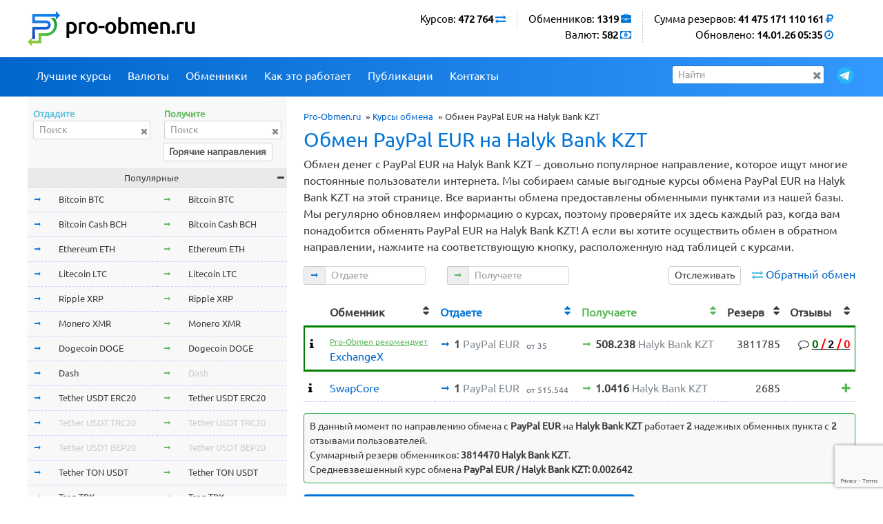

--- FILE ---
content_type: text/html; charset=utf-8
request_url: https://www.google.com/recaptcha/api2/anchor?ar=1&k=6LcHugsaAAAAAKPoOm-ICOd8WrUTFW6QwGrYhCHW&co=aHR0cHM6Ly9wcm8tb2JtZW4ucnU6NDQz&hl=en&v=PoyoqOPhxBO7pBk68S4YbpHZ&size=invisible&anchor-ms=20000&execute-ms=30000&cb=owrw09sug183
body_size: 48765
content:
<!DOCTYPE HTML><html dir="ltr" lang="en"><head><meta http-equiv="Content-Type" content="text/html; charset=UTF-8">
<meta http-equiv="X-UA-Compatible" content="IE=edge">
<title>reCAPTCHA</title>
<style type="text/css">
/* cyrillic-ext */
@font-face {
  font-family: 'Roboto';
  font-style: normal;
  font-weight: 400;
  font-stretch: 100%;
  src: url(//fonts.gstatic.com/s/roboto/v48/KFO7CnqEu92Fr1ME7kSn66aGLdTylUAMa3GUBHMdazTgWw.woff2) format('woff2');
  unicode-range: U+0460-052F, U+1C80-1C8A, U+20B4, U+2DE0-2DFF, U+A640-A69F, U+FE2E-FE2F;
}
/* cyrillic */
@font-face {
  font-family: 'Roboto';
  font-style: normal;
  font-weight: 400;
  font-stretch: 100%;
  src: url(//fonts.gstatic.com/s/roboto/v48/KFO7CnqEu92Fr1ME7kSn66aGLdTylUAMa3iUBHMdazTgWw.woff2) format('woff2');
  unicode-range: U+0301, U+0400-045F, U+0490-0491, U+04B0-04B1, U+2116;
}
/* greek-ext */
@font-face {
  font-family: 'Roboto';
  font-style: normal;
  font-weight: 400;
  font-stretch: 100%;
  src: url(//fonts.gstatic.com/s/roboto/v48/KFO7CnqEu92Fr1ME7kSn66aGLdTylUAMa3CUBHMdazTgWw.woff2) format('woff2');
  unicode-range: U+1F00-1FFF;
}
/* greek */
@font-face {
  font-family: 'Roboto';
  font-style: normal;
  font-weight: 400;
  font-stretch: 100%;
  src: url(//fonts.gstatic.com/s/roboto/v48/KFO7CnqEu92Fr1ME7kSn66aGLdTylUAMa3-UBHMdazTgWw.woff2) format('woff2');
  unicode-range: U+0370-0377, U+037A-037F, U+0384-038A, U+038C, U+038E-03A1, U+03A3-03FF;
}
/* math */
@font-face {
  font-family: 'Roboto';
  font-style: normal;
  font-weight: 400;
  font-stretch: 100%;
  src: url(//fonts.gstatic.com/s/roboto/v48/KFO7CnqEu92Fr1ME7kSn66aGLdTylUAMawCUBHMdazTgWw.woff2) format('woff2');
  unicode-range: U+0302-0303, U+0305, U+0307-0308, U+0310, U+0312, U+0315, U+031A, U+0326-0327, U+032C, U+032F-0330, U+0332-0333, U+0338, U+033A, U+0346, U+034D, U+0391-03A1, U+03A3-03A9, U+03B1-03C9, U+03D1, U+03D5-03D6, U+03F0-03F1, U+03F4-03F5, U+2016-2017, U+2034-2038, U+203C, U+2040, U+2043, U+2047, U+2050, U+2057, U+205F, U+2070-2071, U+2074-208E, U+2090-209C, U+20D0-20DC, U+20E1, U+20E5-20EF, U+2100-2112, U+2114-2115, U+2117-2121, U+2123-214F, U+2190, U+2192, U+2194-21AE, U+21B0-21E5, U+21F1-21F2, U+21F4-2211, U+2213-2214, U+2216-22FF, U+2308-230B, U+2310, U+2319, U+231C-2321, U+2336-237A, U+237C, U+2395, U+239B-23B7, U+23D0, U+23DC-23E1, U+2474-2475, U+25AF, U+25B3, U+25B7, U+25BD, U+25C1, U+25CA, U+25CC, U+25FB, U+266D-266F, U+27C0-27FF, U+2900-2AFF, U+2B0E-2B11, U+2B30-2B4C, U+2BFE, U+3030, U+FF5B, U+FF5D, U+1D400-1D7FF, U+1EE00-1EEFF;
}
/* symbols */
@font-face {
  font-family: 'Roboto';
  font-style: normal;
  font-weight: 400;
  font-stretch: 100%;
  src: url(//fonts.gstatic.com/s/roboto/v48/KFO7CnqEu92Fr1ME7kSn66aGLdTylUAMaxKUBHMdazTgWw.woff2) format('woff2');
  unicode-range: U+0001-000C, U+000E-001F, U+007F-009F, U+20DD-20E0, U+20E2-20E4, U+2150-218F, U+2190, U+2192, U+2194-2199, U+21AF, U+21E6-21F0, U+21F3, U+2218-2219, U+2299, U+22C4-22C6, U+2300-243F, U+2440-244A, U+2460-24FF, U+25A0-27BF, U+2800-28FF, U+2921-2922, U+2981, U+29BF, U+29EB, U+2B00-2BFF, U+4DC0-4DFF, U+FFF9-FFFB, U+10140-1018E, U+10190-1019C, U+101A0, U+101D0-101FD, U+102E0-102FB, U+10E60-10E7E, U+1D2C0-1D2D3, U+1D2E0-1D37F, U+1F000-1F0FF, U+1F100-1F1AD, U+1F1E6-1F1FF, U+1F30D-1F30F, U+1F315, U+1F31C, U+1F31E, U+1F320-1F32C, U+1F336, U+1F378, U+1F37D, U+1F382, U+1F393-1F39F, U+1F3A7-1F3A8, U+1F3AC-1F3AF, U+1F3C2, U+1F3C4-1F3C6, U+1F3CA-1F3CE, U+1F3D4-1F3E0, U+1F3ED, U+1F3F1-1F3F3, U+1F3F5-1F3F7, U+1F408, U+1F415, U+1F41F, U+1F426, U+1F43F, U+1F441-1F442, U+1F444, U+1F446-1F449, U+1F44C-1F44E, U+1F453, U+1F46A, U+1F47D, U+1F4A3, U+1F4B0, U+1F4B3, U+1F4B9, U+1F4BB, U+1F4BF, U+1F4C8-1F4CB, U+1F4D6, U+1F4DA, U+1F4DF, U+1F4E3-1F4E6, U+1F4EA-1F4ED, U+1F4F7, U+1F4F9-1F4FB, U+1F4FD-1F4FE, U+1F503, U+1F507-1F50B, U+1F50D, U+1F512-1F513, U+1F53E-1F54A, U+1F54F-1F5FA, U+1F610, U+1F650-1F67F, U+1F687, U+1F68D, U+1F691, U+1F694, U+1F698, U+1F6AD, U+1F6B2, U+1F6B9-1F6BA, U+1F6BC, U+1F6C6-1F6CF, U+1F6D3-1F6D7, U+1F6E0-1F6EA, U+1F6F0-1F6F3, U+1F6F7-1F6FC, U+1F700-1F7FF, U+1F800-1F80B, U+1F810-1F847, U+1F850-1F859, U+1F860-1F887, U+1F890-1F8AD, U+1F8B0-1F8BB, U+1F8C0-1F8C1, U+1F900-1F90B, U+1F93B, U+1F946, U+1F984, U+1F996, U+1F9E9, U+1FA00-1FA6F, U+1FA70-1FA7C, U+1FA80-1FA89, U+1FA8F-1FAC6, U+1FACE-1FADC, U+1FADF-1FAE9, U+1FAF0-1FAF8, U+1FB00-1FBFF;
}
/* vietnamese */
@font-face {
  font-family: 'Roboto';
  font-style: normal;
  font-weight: 400;
  font-stretch: 100%;
  src: url(//fonts.gstatic.com/s/roboto/v48/KFO7CnqEu92Fr1ME7kSn66aGLdTylUAMa3OUBHMdazTgWw.woff2) format('woff2');
  unicode-range: U+0102-0103, U+0110-0111, U+0128-0129, U+0168-0169, U+01A0-01A1, U+01AF-01B0, U+0300-0301, U+0303-0304, U+0308-0309, U+0323, U+0329, U+1EA0-1EF9, U+20AB;
}
/* latin-ext */
@font-face {
  font-family: 'Roboto';
  font-style: normal;
  font-weight: 400;
  font-stretch: 100%;
  src: url(//fonts.gstatic.com/s/roboto/v48/KFO7CnqEu92Fr1ME7kSn66aGLdTylUAMa3KUBHMdazTgWw.woff2) format('woff2');
  unicode-range: U+0100-02BA, U+02BD-02C5, U+02C7-02CC, U+02CE-02D7, U+02DD-02FF, U+0304, U+0308, U+0329, U+1D00-1DBF, U+1E00-1E9F, U+1EF2-1EFF, U+2020, U+20A0-20AB, U+20AD-20C0, U+2113, U+2C60-2C7F, U+A720-A7FF;
}
/* latin */
@font-face {
  font-family: 'Roboto';
  font-style: normal;
  font-weight: 400;
  font-stretch: 100%;
  src: url(//fonts.gstatic.com/s/roboto/v48/KFO7CnqEu92Fr1ME7kSn66aGLdTylUAMa3yUBHMdazQ.woff2) format('woff2');
  unicode-range: U+0000-00FF, U+0131, U+0152-0153, U+02BB-02BC, U+02C6, U+02DA, U+02DC, U+0304, U+0308, U+0329, U+2000-206F, U+20AC, U+2122, U+2191, U+2193, U+2212, U+2215, U+FEFF, U+FFFD;
}
/* cyrillic-ext */
@font-face {
  font-family: 'Roboto';
  font-style: normal;
  font-weight: 500;
  font-stretch: 100%;
  src: url(//fonts.gstatic.com/s/roboto/v48/KFO7CnqEu92Fr1ME7kSn66aGLdTylUAMa3GUBHMdazTgWw.woff2) format('woff2');
  unicode-range: U+0460-052F, U+1C80-1C8A, U+20B4, U+2DE0-2DFF, U+A640-A69F, U+FE2E-FE2F;
}
/* cyrillic */
@font-face {
  font-family: 'Roboto';
  font-style: normal;
  font-weight: 500;
  font-stretch: 100%;
  src: url(//fonts.gstatic.com/s/roboto/v48/KFO7CnqEu92Fr1ME7kSn66aGLdTylUAMa3iUBHMdazTgWw.woff2) format('woff2');
  unicode-range: U+0301, U+0400-045F, U+0490-0491, U+04B0-04B1, U+2116;
}
/* greek-ext */
@font-face {
  font-family: 'Roboto';
  font-style: normal;
  font-weight: 500;
  font-stretch: 100%;
  src: url(//fonts.gstatic.com/s/roboto/v48/KFO7CnqEu92Fr1ME7kSn66aGLdTylUAMa3CUBHMdazTgWw.woff2) format('woff2');
  unicode-range: U+1F00-1FFF;
}
/* greek */
@font-face {
  font-family: 'Roboto';
  font-style: normal;
  font-weight: 500;
  font-stretch: 100%;
  src: url(//fonts.gstatic.com/s/roboto/v48/KFO7CnqEu92Fr1ME7kSn66aGLdTylUAMa3-UBHMdazTgWw.woff2) format('woff2');
  unicode-range: U+0370-0377, U+037A-037F, U+0384-038A, U+038C, U+038E-03A1, U+03A3-03FF;
}
/* math */
@font-face {
  font-family: 'Roboto';
  font-style: normal;
  font-weight: 500;
  font-stretch: 100%;
  src: url(//fonts.gstatic.com/s/roboto/v48/KFO7CnqEu92Fr1ME7kSn66aGLdTylUAMawCUBHMdazTgWw.woff2) format('woff2');
  unicode-range: U+0302-0303, U+0305, U+0307-0308, U+0310, U+0312, U+0315, U+031A, U+0326-0327, U+032C, U+032F-0330, U+0332-0333, U+0338, U+033A, U+0346, U+034D, U+0391-03A1, U+03A3-03A9, U+03B1-03C9, U+03D1, U+03D5-03D6, U+03F0-03F1, U+03F4-03F5, U+2016-2017, U+2034-2038, U+203C, U+2040, U+2043, U+2047, U+2050, U+2057, U+205F, U+2070-2071, U+2074-208E, U+2090-209C, U+20D0-20DC, U+20E1, U+20E5-20EF, U+2100-2112, U+2114-2115, U+2117-2121, U+2123-214F, U+2190, U+2192, U+2194-21AE, U+21B0-21E5, U+21F1-21F2, U+21F4-2211, U+2213-2214, U+2216-22FF, U+2308-230B, U+2310, U+2319, U+231C-2321, U+2336-237A, U+237C, U+2395, U+239B-23B7, U+23D0, U+23DC-23E1, U+2474-2475, U+25AF, U+25B3, U+25B7, U+25BD, U+25C1, U+25CA, U+25CC, U+25FB, U+266D-266F, U+27C0-27FF, U+2900-2AFF, U+2B0E-2B11, U+2B30-2B4C, U+2BFE, U+3030, U+FF5B, U+FF5D, U+1D400-1D7FF, U+1EE00-1EEFF;
}
/* symbols */
@font-face {
  font-family: 'Roboto';
  font-style: normal;
  font-weight: 500;
  font-stretch: 100%;
  src: url(//fonts.gstatic.com/s/roboto/v48/KFO7CnqEu92Fr1ME7kSn66aGLdTylUAMaxKUBHMdazTgWw.woff2) format('woff2');
  unicode-range: U+0001-000C, U+000E-001F, U+007F-009F, U+20DD-20E0, U+20E2-20E4, U+2150-218F, U+2190, U+2192, U+2194-2199, U+21AF, U+21E6-21F0, U+21F3, U+2218-2219, U+2299, U+22C4-22C6, U+2300-243F, U+2440-244A, U+2460-24FF, U+25A0-27BF, U+2800-28FF, U+2921-2922, U+2981, U+29BF, U+29EB, U+2B00-2BFF, U+4DC0-4DFF, U+FFF9-FFFB, U+10140-1018E, U+10190-1019C, U+101A0, U+101D0-101FD, U+102E0-102FB, U+10E60-10E7E, U+1D2C0-1D2D3, U+1D2E0-1D37F, U+1F000-1F0FF, U+1F100-1F1AD, U+1F1E6-1F1FF, U+1F30D-1F30F, U+1F315, U+1F31C, U+1F31E, U+1F320-1F32C, U+1F336, U+1F378, U+1F37D, U+1F382, U+1F393-1F39F, U+1F3A7-1F3A8, U+1F3AC-1F3AF, U+1F3C2, U+1F3C4-1F3C6, U+1F3CA-1F3CE, U+1F3D4-1F3E0, U+1F3ED, U+1F3F1-1F3F3, U+1F3F5-1F3F7, U+1F408, U+1F415, U+1F41F, U+1F426, U+1F43F, U+1F441-1F442, U+1F444, U+1F446-1F449, U+1F44C-1F44E, U+1F453, U+1F46A, U+1F47D, U+1F4A3, U+1F4B0, U+1F4B3, U+1F4B9, U+1F4BB, U+1F4BF, U+1F4C8-1F4CB, U+1F4D6, U+1F4DA, U+1F4DF, U+1F4E3-1F4E6, U+1F4EA-1F4ED, U+1F4F7, U+1F4F9-1F4FB, U+1F4FD-1F4FE, U+1F503, U+1F507-1F50B, U+1F50D, U+1F512-1F513, U+1F53E-1F54A, U+1F54F-1F5FA, U+1F610, U+1F650-1F67F, U+1F687, U+1F68D, U+1F691, U+1F694, U+1F698, U+1F6AD, U+1F6B2, U+1F6B9-1F6BA, U+1F6BC, U+1F6C6-1F6CF, U+1F6D3-1F6D7, U+1F6E0-1F6EA, U+1F6F0-1F6F3, U+1F6F7-1F6FC, U+1F700-1F7FF, U+1F800-1F80B, U+1F810-1F847, U+1F850-1F859, U+1F860-1F887, U+1F890-1F8AD, U+1F8B0-1F8BB, U+1F8C0-1F8C1, U+1F900-1F90B, U+1F93B, U+1F946, U+1F984, U+1F996, U+1F9E9, U+1FA00-1FA6F, U+1FA70-1FA7C, U+1FA80-1FA89, U+1FA8F-1FAC6, U+1FACE-1FADC, U+1FADF-1FAE9, U+1FAF0-1FAF8, U+1FB00-1FBFF;
}
/* vietnamese */
@font-face {
  font-family: 'Roboto';
  font-style: normal;
  font-weight: 500;
  font-stretch: 100%;
  src: url(//fonts.gstatic.com/s/roboto/v48/KFO7CnqEu92Fr1ME7kSn66aGLdTylUAMa3OUBHMdazTgWw.woff2) format('woff2');
  unicode-range: U+0102-0103, U+0110-0111, U+0128-0129, U+0168-0169, U+01A0-01A1, U+01AF-01B0, U+0300-0301, U+0303-0304, U+0308-0309, U+0323, U+0329, U+1EA0-1EF9, U+20AB;
}
/* latin-ext */
@font-face {
  font-family: 'Roboto';
  font-style: normal;
  font-weight: 500;
  font-stretch: 100%;
  src: url(//fonts.gstatic.com/s/roboto/v48/KFO7CnqEu92Fr1ME7kSn66aGLdTylUAMa3KUBHMdazTgWw.woff2) format('woff2');
  unicode-range: U+0100-02BA, U+02BD-02C5, U+02C7-02CC, U+02CE-02D7, U+02DD-02FF, U+0304, U+0308, U+0329, U+1D00-1DBF, U+1E00-1E9F, U+1EF2-1EFF, U+2020, U+20A0-20AB, U+20AD-20C0, U+2113, U+2C60-2C7F, U+A720-A7FF;
}
/* latin */
@font-face {
  font-family: 'Roboto';
  font-style: normal;
  font-weight: 500;
  font-stretch: 100%;
  src: url(//fonts.gstatic.com/s/roboto/v48/KFO7CnqEu92Fr1ME7kSn66aGLdTylUAMa3yUBHMdazQ.woff2) format('woff2');
  unicode-range: U+0000-00FF, U+0131, U+0152-0153, U+02BB-02BC, U+02C6, U+02DA, U+02DC, U+0304, U+0308, U+0329, U+2000-206F, U+20AC, U+2122, U+2191, U+2193, U+2212, U+2215, U+FEFF, U+FFFD;
}
/* cyrillic-ext */
@font-face {
  font-family: 'Roboto';
  font-style: normal;
  font-weight: 900;
  font-stretch: 100%;
  src: url(//fonts.gstatic.com/s/roboto/v48/KFO7CnqEu92Fr1ME7kSn66aGLdTylUAMa3GUBHMdazTgWw.woff2) format('woff2');
  unicode-range: U+0460-052F, U+1C80-1C8A, U+20B4, U+2DE0-2DFF, U+A640-A69F, U+FE2E-FE2F;
}
/* cyrillic */
@font-face {
  font-family: 'Roboto';
  font-style: normal;
  font-weight: 900;
  font-stretch: 100%;
  src: url(//fonts.gstatic.com/s/roboto/v48/KFO7CnqEu92Fr1ME7kSn66aGLdTylUAMa3iUBHMdazTgWw.woff2) format('woff2');
  unicode-range: U+0301, U+0400-045F, U+0490-0491, U+04B0-04B1, U+2116;
}
/* greek-ext */
@font-face {
  font-family: 'Roboto';
  font-style: normal;
  font-weight: 900;
  font-stretch: 100%;
  src: url(//fonts.gstatic.com/s/roboto/v48/KFO7CnqEu92Fr1ME7kSn66aGLdTylUAMa3CUBHMdazTgWw.woff2) format('woff2');
  unicode-range: U+1F00-1FFF;
}
/* greek */
@font-face {
  font-family: 'Roboto';
  font-style: normal;
  font-weight: 900;
  font-stretch: 100%;
  src: url(//fonts.gstatic.com/s/roboto/v48/KFO7CnqEu92Fr1ME7kSn66aGLdTylUAMa3-UBHMdazTgWw.woff2) format('woff2');
  unicode-range: U+0370-0377, U+037A-037F, U+0384-038A, U+038C, U+038E-03A1, U+03A3-03FF;
}
/* math */
@font-face {
  font-family: 'Roboto';
  font-style: normal;
  font-weight: 900;
  font-stretch: 100%;
  src: url(//fonts.gstatic.com/s/roboto/v48/KFO7CnqEu92Fr1ME7kSn66aGLdTylUAMawCUBHMdazTgWw.woff2) format('woff2');
  unicode-range: U+0302-0303, U+0305, U+0307-0308, U+0310, U+0312, U+0315, U+031A, U+0326-0327, U+032C, U+032F-0330, U+0332-0333, U+0338, U+033A, U+0346, U+034D, U+0391-03A1, U+03A3-03A9, U+03B1-03C9, U+03D1, U+03D5-03D6, U+03F0-03F1, U+03F4-03F5, U+2016-2017, U+2034-2038, U+203C, U+2040, U+2043, U+2047, U+2050, U+2057, U+205F, U+2070-2071, U+2074-208E, U+2090-209C, U+20D0-20DC, U+20E1, U+20E5-20EF, U+2100-2112, U+2114-2115, U+2117-2121, U+2123-214F, U+2190, U+2192, U+2194-21AE, U+21B0-21E5, U+21F1-21F2, U+21F4-2211, U+2213-2214, U+2216-22FF, U+2308-230B, U+2310, U+2319, U+231C-2321, U+2336-237A, U+237C, U+2395, U+239B-23B7, U+23D0, U+23DC-23E1, U+2474-2475, U+25AF, U+25B3, U+25B7, U+25BD, U+25C1, U+25CA, U+25CC, U+25FB, U+266D-266F, U+27C0-27FF, U+2900-2AFF, U+2B0E-2B11, U+2B30-2B4C, U+2BFE, U+3030, U+FF5B, U+FF5D, U+1D400-1D7FF, U+1EE00-1EEFF;
}
/* symbols */
@font-face {
  font-family: 'Roboto';
  font-style: normal;
  font-weight: 900;
  font-stretch: 100%;
  src: url(//fonts.gstatic.com/s/roboto/v48/KFO7CnqEu92Fr1ME7kSn66aGLdTylUAMaxKUBHMdazTgWw.woff2) format('woff2');
  unicode-range: U+0001-000C, U+000E-001F, U+007F-009F, U+20DD-20E0, U+20E2-20E4, U+2150-218F, U+2190, U+2192, U+2194-2199, U+21AF, U+21E6-21F0, U+21F3, U+2218-2219, U+2299, U+22C4-22C6, U+2300-243F, U+2440-244A, U+2460-24FF, U+25A0-27BF, U+2800-28FF, U+2921-2922, U+2981, U+29BF, U+29EB, U+2B00-2BFF, U+4DC0-4DFF, U+FFF9-FFFB, U+10140-1018E, U+10190-1019C, U+101A0, U+101D0-101FD, U+102E0-102FB, U+10E60-10E7E, U+1D2C0-1D2D3, U+1D2E0-1D37F, U+1F000-1F0FF, U+1F100-1F1AD, U+1F1E6-1F1FF, U+1F30D-1F30F, U+1F315, U+1F31C, U+1F31E, U+1F320-1F32C, U+1F336, U+1F378, U+1F37D, U+1F382, U+1F393-1F39F, U+1F3A7-1F3A8, U+1F3AC-1F3AF, U+1F3C2, U+1F3C4-1F3C6, U+1F3CA-1F3CE, U+1F3D4-1F3E0, U+1F3ED, U+1F3F1-1F3F3, U+1F3F5-1F3F7, U+1F408, U+1F415, U+1F41F, U+1F426, U+1F43F, U+1F441-1F442, U+1F444, U+1F446-1F449, U+1F44C-1F44E, U+1F453, U+1F46A, U+1F47D, U+1F4A3, U+1F4B0, U+1F4B3, U+1F4B9, U+1F4BB, U+1F4BF, U+1F4C8-1F4CB, U+1F4D6, U+1F4DA, U+1F4DF, U+1F4E3-1F4E6, U+1F4EA-1F4ED, U+1F4F7, U+1F4F9-1F4FB, U+1F4FD-1F4FE, U+1F503, U+1F507-1F50B, U+1F50D, U+1F512-1F513, U+1F53E-1F54A, U+1F54F-1F5FA, U+1F610, U+1F650-1F67F, U+1F687, U+1F68D, U+1F691, U+1F694, U+1F698, U+1F6AD, U+1F6B2, U+1F6B9-1F6BA, U+1F6BC, U+1F6C6-1F6CF, U+1F6D3-1F6D7, U+1F6E0-1F6EA, U+1F6F0-1F6F3, U+1F6F7-1F6FC, U+1F700-1F7FF, U+1F800-1F80B, U+1F810-1F847, U+1F850-1F859, U+1F860-1F887, U+1F890-1F8AD, U+1F8B0-1F8BB, U+1F8C0-1F8C1, U+1F900-1F90B, U+1F93B, U+1F946, U+1F984, U+1F996, U+1F9E9, U+1FA00-1FA6F, U+1FA70-1FA7C, U+1FA80-1FA89, U+1FA8F-1FAC6, U+1FACE-1FADC, U+1FADF-1FAE9, U+1FAF0-1FAF8, U+1FB00-1FBFF;
}
/* vietnamese */
@font-face {
  font-family: 'Roboto';
  font-style: normal;
  font-weight: 900;
  font-stretch: 100%;
  src: url(//fonts.gstatic.com/s/roboto/v48/KFO7CnqEu92Fr1ME7kSn66aGLdTylUAMa3OUBHMdazTgWw.woff2) format('woff2');
  unicode-range: U+0102-0103, U+0110-0111, U+0128-0129, U+0168-0169, U+01A0-01A1, U+01AF-01B0, U+0300-0301, U+0303-0304, U+0308-0309, U+0323, U+0329, U+1EA0-1EF9, U+20AB;
}
/* latin-ext */
@font-face {
  font-family: 'Roboto';
  font-style: normal;
  font-weight: 900;
  font-stretch: 100%;
  src: url(//fonts.gstatic.com/s/roboto/v48/KFO7CnqEu92Fr1ME7kSn66aGLdTylUAMa3KUBHMdazTgWw.woff2) format('woff2');
  unicode-range: U+0100-02BA, U+02BD-02C5, U+02C7-02CC, U+02CE-02D7, U+02DD-02FF, U+0304, U+0308, U+0329, U+1D00-1DBF, U+1E00-1E9F, U+1EF2-1EFF, U+2020, U+20A0-20AB, U+20AD-20C0, U+2113, U+2C60-2C7F, U+A720-A7FF;
}
/* latin */
@font-face {
  font-family: 'Roboto';
  font-style: normal;
  font-weight: 900;
  font-stretch: 100%;
  src: url(//fonts.gstatic.com/s/roboto/v48/KFO7CnqEu92Fr1ME7kSn66aGLdTylUAMa3yUBHMdazQ.woff2) format('woff2');
  unicode-range: U+0000-00FF, U+0131, U+0152-0153, U+02BB-02BC, U+02C6, U+02DA, U+02DC, U+0304, U+0308, U+0329, U+2000-206F, U+20AC, U+2122, U+2191, U+2193, U+2212, U+2215, U+FEFF, U+FFFD;
}

</style>
<link rel="stylesheet" type="text/css" href="https://www.gstatic.com/recaptcha/releases/PoyoqOPhxBO7pBk68S4YbpHZ/styles__ltr.css">
<script nonce="0ZDV0AMnOU_fCCTAPns6GQ" type="text/javascript">window['__recaptcha_api'] = 'https://www.google.com/recaptcha/api2/';</script>
<script type="text/javascript" src="https://www.gstatic.com/recaptcha/releases/PoyoqOPhxBO7pBk68S4YbpHZ/recaptcha__en.js" nonce="0ZDV0AMnOU_fCCTAPns6GQ">
      
    </script></head>
<body><div id="rc-anchor-alert" class="rc-anchor-alert"></div>
<input type="hidden" id="recaptcha-token" value="[base64]">
<script type="text/javascript" nonce="0ZDV0AMnOU_fCCTAPns6GQ">
      recaptcha.anchor.Main.init("[\x22ainput\x22,[\x22bgdata\x22,\x22\x22,\[base64]/[base64]/[base64]/[base64]/cjw8ejpyPj4+eil9Y2F0Y2gobCl7dGhyb3cgbDt9fSxIPWZ1bmN0aW9uKHcsdCx6KXtpZih3PT0xOTR8fHc9PTIwOCl0LnZbd10/dC52W3ddLmNvbmNhdCh6KTp0LnZbd109b2Yoeix0KTtlbHNle2lmKHQuYkImJnchPTMxNylyZXR1cm47dz09NjZ8fHc9PTEyMnx8dz09NDcwfHx3PT00NHx8dz09NDE2fHx3PT0zOTd8fHc9PTQyMXx8dz09Njh8fHc9PTcwfHx3PT0xODQ/[base64]/[base64]/[base64]/bmV3IGRbVl0oSlswXSk6cD09Mj9uZXcgZFtWXShKWzBdLEpbMV0pOnA9PTM/bmV3IGRbVl0oSlswXSxKWzFdLEpbMl0pOnA9PTQ/[base64]/[base64]/[base64]/[base64]\x22,\[base64]\\u003d\\u003d\x22,\x22wrbCpht2w4jCihnCnAFuw7TDljkhCsOYw53CuzrDkgVCwqYvw7LCjsKKw5ZlOWN8GMKnHMKpDsO4wqNWw53CqsKvw5E8DB8TL8KrGgYDOGA8wpXDlSjCujJhcxAbw4zCnzZVw63Cj3l/[base64]/CkljCvMO0YsOfwqwxwok2XcOZwpBkwp7CuMK8A8Khw7NNwqhCXMKdIMOkw4oQM8KUGcO9wolbwr85SyFrSFcoUMKewpPDmxfCgWIwNl/Dp8KPwq7DssOzwr7DosKMMS0ow7UhCcOlCFnDj8Khw5FSw43CtsOnEMOBwrLCgGYRworCqcOxw6lvJgxlwqnDi8KidzhJXGTDr8Omwo7DgypvLcK/woLDjcO4wrjClMKELwjDhkzDrsOTIcOYw7hsQXE6YSfDj1pxwpbDr2pwTMOtwozCicOYQDsRwog2wp/DtRvDpncJwqo9XsOIIxFhw4DDsXTCjRN5R3jCkzBvTcKiD8OjwoLDlWsSwrl6SsOPw7LDg8K3FcKpw77DosKdw69Lw44jV8KkwoXDqMKcFwp3e8OxSsOGI8OzwptMRXl9wociw5kUSjgMEwDDqkttJcKbZHsHY00Qw6pDK8Ksw6rCgcOOEhkQw51FJMK9FMOnwrE9Zm/CnnU5c8KfZD3DhcOCCMODwqpxO8Kkw6bDriIQw70Vw6JsSsKkIwDCvMOuB8Ktwo/Ds8OQwqgZV3/[base64]/DgkTCg8KRbMKPDRFDwonDslDDijsSTm3CiCrCgMOjwqPDsMOrW1p4wqnDr8KbRGHCssOZw5N7w59WS8KlD8OBFMKewpRDd8OMw4RAw6nDqn1/Jx5TK8OAw6tKKsOkWg54KQYcUcKZWcOLwpkqw5UewqF+VcOZMMKoF8OiT3HCqCBEwpkcw5rCocKmfyJ/QMKJwpYaAHfDhinCrA3DtD5PKDLCsToZS8KQAsKBZ3HCu8KXwoHCrHfCrsO0wqE7MAx1wrRew4XCi3Rnw5nDnH0lWmTCtcOBHCEbw65two8Ow7/CnyBWwobDq8KKFiYwGyF2w5gFwrnDugwxYsOeaQ03w4jCvMOQDcO9AF3DmsO9CsKwwrnDt8OYMhFdXn9Qw53ChzkIwpDCoMOXw73Cg8KUMznDjFVUdnFfw6vDrMKsISNnw6PCtsORXDsFWsKgbQ1+w7xSwqwWJ8KZw7lhwp/Djx7ClsOwbsKWLn4dQW0NYcOnw5pJVcO5wpoBwog3Q3g0w5nDhmpDwrDDi23CoMK7P8KJw4I1XcODQcOBVMOnw7XDqSp/w5TCqcOtwoFowoLCjMO5wpPCmELDksKkw7IcFmnDr8KNTEV+C8Kaw5tkwqcqAylfwooUwrpTXzDDtg4fPcOPHsO2VMK3wrwXw4xSwrTDgWhvSWjDrHkCw69oBRtSK8Kiw7fDrC9Ib1fCohzCn8OfPsK3w7HDm8O/fB8rDjhLfwnClWzCs1vDtiocw5VSw75zwqhFaQYvfMOrfh1jw5dNCDXCrsKoD3HDssOJSMKFacOYwpXDpcK/w4Uiw6xswrEwfsOJWMK1w6/DiMOowrIlJcK5w7ZAwpfCrcOCGcOAwpFiwrs0SltRKBAhwrjCgcK1e8K2w54hw57DjMKsC8Olw6zCvwPCnxHDgR8Swp8ICcONwpXDkcKkw6nDlDDDlQgvOcKpVSZow6LDhcKKT8Ouw6xcw7pEwq/[base64]/DkAjCqMODe8OmFMKyw5vDtsO4IcOBw6pGI8OeD0DCog87w5NgeMOWQcKmU3QGw7tVNMO3MlfDjsKPNC3DvsK6KcORVGLCqnNbNgfDhjbCiHR+LsOGYkEhw7XDqSfCicOmwqAcw7RDwp/[base64]/[base64]/[base64]/CncONcMKmTMORworDqsKjCcO7IsOIWMOjwoTCn8Kdwp0MwpbDoj4zw71rwoc/[base64]/[base64]/[base64]/KMKRw4bDu2Z+dcOEH8OvwrjDmmoFLSfDucOmI3/CvGMXDcKaw5XCmsK/[base64]/DnMKNw4BsGcKwAMK8wrhaw6YIGsOgwqszwoFeAgjCtRc+wqZSPT7CrylZACLCkRDCnGgJwqoFw4/DvR1DX8Krf8K8HUXCjcOqwqjCiGxJw5PDjcKxO8KsI8K+ZAZJwpXDhsO9EsK1w4Z4wq9mwr3CrA7CplR+e19qe8OSw5EqFsOSw7TCgsKkw6g5RTNswrrDuRrDlsKrTFx4KXfCpWXDkSh6UXxPw63Dm1JQZMOQVcK/OEfCrcO5w5zDmj3CrMOvJ07DtcKCwqJVw7EReg1TUjDCqMO2FcOEKWlIC8OEw6ZJwqPDvyzDgnwMwpHCusOyWcOiOUPDpnNcw4pWwrLDrcKDeF7CpXdXOcOAw6rDlsO0W8Osw4PColbCqThLS8KsSylze8K+aMK6wo4pw7oBwrDDjcKvw5/CmlYwwp/ClAliF8O/woYSUMKSHVhwSMOmw7HClMOsw63CpyHChcOrwojCpHzCuk/Cs0PDr8KTf3vDiwvDjD/DkkU8wqp2wqc1wo3DvDAxwp7Ck0NPw7vDgxzCoGPCujjDq8K5w400w7vDnMKGLwvDpFLDpx5aIFPDisO7wrzCksOQF8KFw7cTwr/Dhzl0w4TCgEEAR8KAw7bCrsKcNsKiwqYLwoTDlcOBRsKiwpfCuT3Ct8OeJV5iWww3w6LCoxnCqsKSw6dtw5/CpMKAwqfCn8KUw7AxAgInwpdMwpJLGkAgHMKuIXjCmRETfsKFwrs/w4Z+wqnClQDCuMKTFH/[base64]/[base64]/w6DDg8OBw6rCq0lve8OWZjUzSw0Kw7gwMAQCdMOxw4liH2d7YmLDs8KYw5rCv8KIw6V4fTVkwqDDiDzChDXDiMOSwrgHC8KmQnBTwp5tesOcw5t9HMOowo4ow6jDoQ/[base64]/[base64]/[base64]/w57DpRYwCzMqaz/CkcOZc8KxZDA+wp4OLMKZwqlgFcK5HsOtwp9ZN19gwqHChcO0GTrCssKIwo5tw47DssKdw5rDkX7Co8OhwrJKHsKsZGfDrsO9w4nCkEFkHsKZw4lgwq/Dsxggw6/DpcK0w6nDk8Kow4c4wpjCscOswrpHDTdLPEsRSSrCrzxUOHtZIhBew6MRw5B/KcOsw501ZzjDrMOlQsKcwqVHw6s3w4vCm8KHZC1cDkrDoEkdwpjDtgIBw5vChcOSScKVJT/DrcKQRGzDsywKUEHDrsK9w5cwIsObwqgTw6lPwoxMw5HDpMKOZsKIwqI7w7luZsOYOcKkw4LDqMKpKEZZw5jCiFtjcQlZa8K+YBNewpfDhGDCvytgE8KMQ8KZTmHClA/Dt8Ocw47CjsOPw4IiZn/DiwBewrRgUFUpJ8KTQ29uVQ7Cii8/GxVYVCFbc2A/HBXDmDcNUMKNw6FTw6TCocKuEcOTw7oRw4hbd3TCvsOawoMGMQvCoSxDwpvDr8KdL8O9wpVpJMKGwo/[base64]/CqsKXw5LDvX1Hw7JZccK3LsOQMsOCwqgUCQ1Fw73DkcKXMsK9w73Cj8O8Yk8NbsKPw7nCs8KSw7DCh8KtNEbCkMOkw4fCrE/DnjbDjhRFSiDDhMOswrgLAMO/w55GNMOAG8OpwrAhZHzCrzzCuHnClnrDm8OTKDPDvCF0w7rDnzXCpMOPPnNDwojCr8Orw715wr5dIk9ebDdwNMKRw49Mw5Erw63DsQ1hw6wbw597wp0PwqvCt8K+ScOvQ3RhOMOtwohxAcOKw7PDvMOcw5pECMOkw5xaFXcDf8OjcEfCjsK/[base64]/Du8KqB05aTMOxw53CixTCicKFw67CmyXCqwUBw4/DusKTTMKBw5zDusKgw6/Cm3jDjgggAsOcDznDn0vDv1YqMMKyBSgww5VPGztPesKBworCosKhTsKUw5PCrVYyw7ckwr7DlUrDuMOUwp4xw5TDvRPCkCjDqG0vJsO8HhnCiwbClWzDrcOwwr48w7nCvsOqMj/DgBZEw5psVsKCV2rDlTIqZ1bDksOucwNFwoM3w5AgwqFUwok3c8KoEcKfw5lCwqp5EMOwX8KGwr9Ow4TDqmdcwoJOw47Dr8K7w7nCsBpkw4vCvsOaIsKAw77DvcOUw6YYFDY0IMOXZ8OJEycmwqIjC8OOwo/[base64]/w6XDkVsEwqXDkm52YkUiIcKFK3VCMHvCoEVOa0xUBDEDQSDDmi3DtwTCgz7CrcKxNB/[base64]/AGLDl8OKOBMMFcOmw5hmcQAnw4kew7HDqWcHKMOYwpIEwoQuK8OIBsKPwo/CmMOgfnjCuTjCvATDlcOgDsKLwpEFMyPCrALDvsOkwpvCqcK/w5vCsW/DsMOpwoPDlcOGwrfCu8OgQMKSfUojNT3Cr8KBw6TDsh5rRRFcKMOjIhgYw6vDmTvDv8OHwr/DtcO7w57DsBzDryc3w6fCtzTDomkAw6jCucKqd8KZw5zDvMO0w6tOwpFUw7PCpEQYw6V3w6VyfcKgwpLDq8K7NsKSw5TCozbCvcK/wrfDncK1bmTCsMKew4EGw78bw4I/w5RAw43CqwbDhMKfw6jDscO+w5jDtcO/[base64]/Ci8OtwqdmdcK9b8KqbcKxw6PDn1E8XXhYw6HCjTUOwqDDr8OBwp1vb8Oiw4VTwpLCv8Otw4URwoUrDFoAI8KIw7ZHwrplWGTDkcKsDyIUw7M7MFPCr8Ovw5JuRsKpwq/DtmA5wrVOw6TCj1HDkn1/wobDpSI0HGxZHDZMQ8KXwqIqwqo2e8Oewq0iwp1oIAHCgMKIwp5fw5BUHsOpw6XDsAYTwqXDkn3Dhmd3EXU5w4oPSMK/KMKhw5VHw5cNK8Kzw5zCsG3CnBHCqcOqw4zCn8OfcEDDpyrCti5QwrIFw4ptbRIpwoDDqcKcYltuecKjw4QrLndiwqUIQnPDrAVRBcODw5QfwplqCsKmVMKCUVkRw6XCn0J1Nw5/fsO4w7oHU8KewovCo1caw7zDkcOfw4oQw7o+wrnDl8OnwpvCnMKaNHDDtcOJwo0bw6QEwrBvwqd/[base64]/CscKfwp1FVmB3wqh7RVfCmMOWwonCtsOTwqYhwolLClhTEAxIfXp1w5xSw5PCqcKjwonCqirDk8Krw77Cn0c+w6BOwo0tw5vDuAvCnMKTw6DCnMKzwr/DpAFmfsK8VcOGw5cMe8KRwoPDucO1I8OvdsKVwofCqVknwqwOw4HDvsOcLsO3CTrCmMOHwo8Swq/[base64]/DmSNyKVEiQMKjwrXDkcKRTFPCp8KsEsO/NcOAwrvCnTwraAh4wqnDg8O5wqFow6nDuGLCmCTDoVU7woDCtGvDmTXCiWEnw4xQB1JdwqLDqi7Co8Kpw7LChDfCjMOkF8OvAMKUw50eO0c7w7hHwpgXZzfDtFjCo1HDrDHCkGrCjsKVNsOKw7sxwpPDjGLDl8Kgw6N/woLCvcOZAlkVF8OtN8OdwoAHwpNMw4BnGRbDhRfDlcKRVSTDvMKjUGFzwqZmbMKNw4YRw7xdZnIqw47DtQDDnwbDrMOCE8OcAjnDiTdhBsKDw6zDj8O2wq/ChTFuJwPDpzDCiMONw7nDtQ/DvRDCtcKESBjDrzLDk1jDjjHDjULDgcKdwrACNsK0fnPCu3p0A2DCisKBw4sdwoAtesOUwrZ5wpzCtsORw4wwwpXDq8KCw7bChWjDtj0XworDvgXCiAc6a1R+cHdZwqJiXMOJwoJ2w7s2wo3DrhLDokFhKhJNw7nCpsOuJw0GwoXDuMKsw5rCvcKeIS3DqsKkSE/CqxnDnULDssOzw7XCtTR3wrA+WhhWBMKCLmXDkQYGdELDucK/wqDDuMKHewXDssOYw6srPcOEw4HDuMOnw4XCjMK3bMOkwqZVw60YwrDCl8KqwqbDm8KmwqzDmcKiwr7Cs2FiJDLCgcKPRsKHYGt6wpVawpHCrMKIw4rDpxjCmcONwoPDny10B3UfNn7Ct3XDusO4w7U/wpM9MMOOwq7Co8OPwp1/w7BRw5kqwr90wr07MsO/AMK+KMOsS8KAw7dsFcOUcsOjwqTDkw7Cn8OQEVbCp8Oqw4VJwoFmG2cOUSXDqGpSwqXCicOqdXkzwrLDgx7DqC9OQcK1c3lTTH8dE8KEKkduJsObPcKCeWrDqcOrRUfDhcK/wrhbVGHCncKYw6vDrAvDpD7DilhXw57ChMKEaMOEHcKMQELDtsO3TsOQwoTClCLCjwlowoTCo8KMw4fCk0/DrSfDnMKEHcKfGlR2acKRw4vDh8Kowps3wpvDhMO9Z8OBw6Nuwp4ASCLDjsKJw5E/TTVqwpxSaAPCuzvCvz7CmxYIw58TUMKPwobDvBdowr9BH0XDghrCscKaG3Ndw78oScKow5wFWsKdw4U/F07CnHzDowYjwrzDtsKgw4ofw5h3IgPDmcO1w6TDnjwewrHCli/[base64]/NMOawpdxw6MjwrYmw6bDqE7CvcOEZsKJMcKnMwnDj8KGwrp4OWrDolBlw7Rvw5TDsF8yw68lY1RacWnDlTEJL8KTMcKyw4ZyV8OBw7vCosOuwrwFBVTCjsK+w5zDtMKNecK1WAY/dDV9wqEGw6Bww7Z9wrTDhATCocKTw6ojwpx6GcObEF7Cqz9cw6nCscO4wqXDkjfCs0NDaMK/XMOfFMOrY8OCXUvCsVQzZiptY0jDvUhBwq7CtsK3RcK9w79TRsKZNMKPNcKxaAhybTJsJw/[base64]/wptBAsKQYcKVwpbClk4pSz7Cs0LDkXkLw4kAw6PDqgtAdWl5PcKEw6xuw6VUwpUMw53Dkz/CiwvCq8KIwoPDvA1lSsK4wp/DmwsNMcO8w67DsMOKw6zDlljCk3V2bsOTI8OwM8Kmw5nDscKmUiJIwqnDkcOnYHlwEsObCnbCkEA4wqxkc2leTsK2YHnDp2DCv8K1DsOLB1XDlkQONMK5I8KXwo/[base64]/Dm8OZccKZbsOOw4BtXcKSCcKXcEHDghVDI8OiwpzCnSA4w4TDvcKQVMKQXsOSE3MAw5FMw4YuwpQnLgU9V3bCizTCrsOiNAc7wpbDrMKzwqLCuyhyw6wkwpDDiDzDsSEowqXCvsOYTMOJF8Kxw4ZIU8Kzw5cxwrnCrMK0SjYGd8OWJcKmw6rCkFllw6U/[base64]/CpyErw6c0DwLDicKnwoHCvcKewpzDmwp4w7/CmcOhNsOKw51ww7ktEcKXw49pHMKHwrvDvUbCvcKbw47CuikSPsK3wqRRPDrDvMKTEXrDqMO4Mnt/WwrDiknCsmRmw5Bca8KjUcOxwqTCjMKSDBbCp8OfwpDCm8Ogw5VvwqJobMKEw4nCg8OCw6bChRbCn8KpfV9FZFvDp8OJwp8KBjwlwofDu0p2R8KMw74RTsKsXUfCoBTCtGjDgBM3MTLCpcOKwqFIMcOSIzDCrcKSKW9ewrzDk8Kqwo/DgE/Dq3Rqw4EIacKfNsOPQRsywprDqSHDlcOGNEDDm29ewp3DvMK9woUbJMO4KEPCl8Krd0/CsWlIVsOhPMODwo/DmMKfU8K9McOFC2RfwpTCr8K+wrnDn8KBJyvDgMO5w41zIcKdwqjDpMOxw4ESGFbCv8K6CFNiDFPDjcKdw6bCi8K1WWkibMOoEMOLwpshw5keZUzCtMOGwpMzwrrCrE/DtWXDgsKvTcKBYhkdJcOewp1wwqHDninCi8OGf8OABCbDjcKiTcK5w5o9fCMZEU9IbcOlRFbCgcOkasOvw6LDnMO6NcObw5AgwqrCqMKDw60cw6svIcOTDDN3w4VMQsKtw4ZBwoINwpDDpMKdwrHCvCTCh8KuacKTMHtVbEFvZsKeXcO/w7ZKw5bDrcKqwpzCusKGw7TCoGpxfjcnXgVOfh9Jw5nCjcKbLcOwV3rCn1TDksO/wpvCoQDDm8KfwqVvEjXDmwtLwp9Cf8Ogwr4Bw6hhK1XCq8ODSMOCw71LOD1Cw5HCksOGRizClMOQwqLDmF7DrsOnDlE/w654w6EMS8OswoZGTkPCoR1kw6snZsOjd1bDrTjCjivCp0hnAcKJMsOJU8OwPcKeScO8w4NJCStrHR7CrcO2ehbDosKewp3DmC/Cm8OYw4x/WQjDr27Cu3FbwowjYcKnQ8O6wpxBX1NAEsONwqVleMKxaj/DsCfDpDslAC0YSsKZwqViU8OtwqFvwpNhw6bDrHFpwoR3dkTDl8OjUsKOBUTDkRdSCwzDnjDDmsOEVMKKKCQwFinCpMOfw5DDtCHDg2UowqzCsHzCosKtw63CqMO9FsKEwpvDo8K0Z1EsBcKwwoHCpWl6wqjDuU/[base64]/CusKUwovDrTgaH8OqJEPCnTDCv1rCmXbDiks7wrUzFMK0w4/Cg8Ovw7kVTFXDpEpsGQHDq8OBfMKEYDZBw4goWsOkb8OVwpfCkcOuVx7Dj8Kmw5XCrw14wpnCj8OFDsOOfsKGBiLCiMO0dsKZU04Yw7k+wpbClsOdAcOCP8Ofwq/CpSPDgX8jw77DkDLCqj94wr7DvBZKw5JiQSc/w5wDw7l5KkHCnznCpcK6w4rClG7CqcOgH8O1BXRDOcKnHMOcwpbDhX3CtcOSF8KOHTbChcK3wqHDjMKsXBvCusK5JcKxwrMfw7TDt8OJw4bCksOCdGnCmXPCnsKAw4o3wr7Ct8KHODomNFNtw6rDv2prcnPCsFpnwrfDsMK+w7E5I8O4w6ljwr5XwrIYTR/CrsKowoF1dsOXwqgsRMK/woFhwo7DlRtmJMK3wpHCi8OUw74CwrLDogPDsXoEDx4SdnDDjMKow6ZCRWI5w7bDocKWw7HCuWbChMO9VjcxwqzDvFcsGMOvw6nDusOfKcOjCcOYwrbCo1JYQkbDihrDjsKJwrDDjlfCvMOlIH/CvMKBw4kAXSfDjnDDrRnCpyDDui1xw43DkGVHaBwXSMO1ZjccRQjCusKJBVIMQcKFOMOVwqEfwrdWC8KNSllsw7TCnsKvLDLDu8K/[base64]/KkbCvMKoFzFVwq0FE1TCnmvCi8KJc8K0TMO2csKvw7bCmxPDkl/CpsKXw6JHw4tjIcKzwrzCs1vDg1XCpF7Dq1XClXTCn1nDvzwhQHvDoCcabQtdKcKkdzTDgsOPwp3DicK0wqVgw5waw7HDq0DCpmIvYcKKfD9sdh3CqsO/BTvDgMO5wrfDrhpcJx/CusOpwr9AU8KnwoVDwpcnKsOwRyw5PMOlw5RwaVJJwp8Qa8OHwoUrwq17IcOWUgXCisOew4s3wpbCssOJBsKow7UWSMKTbErDun7CqxfCrnBIw6YfdghWPT/DmDsNNcOpwrREw5nCncO6wpTCl1o1M8OWSsOHaGJaJcOxw5o6wo7CtzVMwp4QwpBZwrbCnhhbCQtxWcKrwrDDtnDClcKQwpfCjAPCgFHDoW0+wp/DjBJbwpDCihlbdMO/Mx80csKbR8KAGAjDt8KIHMOmwqXDlcK0Fzthwo92Rzl+wqVbw4nCr8Oiw4HDkWrDisOuw6twY8OjTEnCoMO2cVFTwpPCsX3CgMKdD8KCaltdHxfDosOdwoTDv1DCvTjDtcKYwrYQKMOEw6HCsX/Dg3Qdw6V0UcK+w6XCnMKCw63CjMOZfyTDvcOKPT7CnkoGQ8Kcw64zDnNbITAaw4dJw58nZGEKwpXDsMO4LFLDryYSZ8KWbUDDjsKUZMO9wqQWAl3DlcKEeHTCkcO6B0lFQMODCMKsIsKxw6/Ch8OOw49pSMOKB8ORw40CMkbDsMKBdlfCrjJUw6UYw4VsLVDDm2l9wp0qShPCpCTCnsKewqwaw7t2NsK/EMOKYMOuaMKCw4bDgMOJw6DClT8zw5gmMH1mUgkEDMKDQsKDKcKUWcOIITkAwr8YwpDCpMKeLcOgfcOQwpZ9H8OVwqAGw4TCjcOPwodaw7wgwrPDugciAynClMOcccK1w6bDp8KJb8OlYMKUd27Dl8KZw43Cki9awobDhcKjFcO/woorBsOvwozCowxELUc2wq4nfUHDm0pkw6fCjsKiw4MDwq7DvsO1wr3DqsK3E2jCs0nCllvDhsK5w7x/RsKfHMKLwo9pGhbCqjTCkSNowpZjNQDChMKcw6bDvTUHJjsewppnwr8lw5s/Fw3DmmjDi11lwopBw78tw6tHw47CunnDssOxwp/CosK2Kxsgw6vChBbDusKMwrPCuSPCokV0ZmVPw5TCqS7DqAlWK8KvIMKuw7ocDMOnw7DCrsKbDsOMAX5eDV0bZMK/MsKMw7RGaGHCu8OVw74JDSZZw5hzf1PDk1fDvVkDw6fDoMKAHAvCgwo/fcOMYMOIw6fChFYhw796wp7CrzlsJsOGwqPCucOLwo/DkMKzwpFvHMKww5gDw7DDgkB+Rn8gEMKMwpTCssOrw5/CksOXPkcMfRNnV8KFwp8Qw5gJwr/[base64]/[base64]/wqjChcOpX8OVwqzCnQ1Iw7jCiXzCiMKUesOvFsODwo4rKcKwGcKBw5cFZMOVw5PDk8KMRF8Tw55EKsO2wqRLw7FfwrzDnTzCrG/Cu8K/[base64]/Dq2jDvMO+wqcKw6HDrcO/w7nDjMKGw45IQDVJBcKBJmEtw5LCmcOqEMOII8KORMK0w6jChTEhJcOAKcO2wrJGw6nDsivDpFPDlMO9w43CjDUDPcKNOxloBUbDlMO+wrFWw4nCksKuI1XDtxIdOsONw79fw6YUwrdFwpfDvcK1YUjDr8KfwrTCslbDlsKpW8K0wpdew6PDq1/ChcOIMcKTHghcS8KTw5TDqBFmHMOkfcOrw7pjT8OcNTZlMcOwKMOiw4/DnGdnMEBRwqbDrMKVVHHClsKiw7zDsjzCnXTDnAnCtToRwonCrsK3w7jDrSc3L21UwosvTcKlwoMhwo7DkzHDiA3Dg1BqVyfCm8Kkw4vDo8KzZS7DhU/Cr3XDuiXCqsKzRsKRVMOwwoxKCMKMw5ZNQsKwwqwBRsOow4sycHViLDrCusO/DTDCoQvDjlDDvi3Dv2JvBMKWSi0Vw5/[base64]/DoSfDgcOde8KZSjBOfD/Dv8ONHcOIw7rDssKwwoZGw5HDtxYxXE3Ch3c9RloXM1kEw5AILsOhwotKHgHDijHCi8OAwo91woxrHsKnZE/DiyN0asO0UC1AwpDCh8OVacKKdVB2w5J0Il/Ch8OLYijDvxZBwqvCgcKNw6d5w4TDksKvesOBQmbCvHXCssOCw47CiUcxw5/[base64]/DvMKmw5vDhysgUkEcw41owpLDl8KSwooFHsOPwo/DgBp6woDCjwTDizrDkcKAw4guwq0CXmpwwrFmFMKLwrkuSlPClTrCqUF5w4lKwqlkE0nDuwfDh8KzwppAA8OmwrLDvsOJfTxHw6V8clkew50WJsKuw5FiwqRCwoR0X8Ksd8KGwoZNaGRXKn/CjwZOLjTDrsKCIcOkDMOZIcOBJ3YXwp8tWDjCn0HCtcOdw6jDgMOzwrFLDF7DsMO/C3vDkg9jYVtXM8K+H8KaIsKMw5XCoT7DpMOyw7XDh20SOiVSw4DDkcKcO8O2ecKfw6s5woHDkMKqesK4wow8wojDmRwkNwxGw6jDqXoqF8OJw4INwqPDg8OkWQJSPcKNDyXCuV/Di8OsC8KnNTrCvcOdwpzCmBfCvMKdbwI6w5lebz/CkVcxwrl0JcKxwoRMEsOmQRXCkH9Kwol7w6TDiUBlwo52BMObVBPCmjrCsTR+e1FqwpVEwrLCsUFUwqpCw5lmd2/CgMOOEsKJwrfCrU98Ry8xTB3Di8KKw67DjsKaw7MKacO+dDNDwr/DpDRTw57DhMKkDn/DmsKzwpcQJn7CihhOw603wprCmXc/Y8OrbGRmw6geJMKiwqkawqFtQ8OCU8O4w7R1LzrDphnCncKJLcOCOMKJNMOKw7PCj8O1woY+w7HCrmIvw7/CkRPCiU0Qw4oVP8OIGQ/CnsK9wrzDtcOoOMKYXsKYSkUww4I7w7kRL8KSwp7ClGnCvyBJL8ONO8OmwoPDq8KlwojCvsK/woTCtMKbKcOTOD12L8KUHTTDkcOEw6hTOzQ6UWzDqsKewprDvytywqtww4IBPQLCi8Odwo/CtsKdwrgaa8KwwqvDgm3Cp8KuGxAowprDvTAAGcO0w65Jw78lCcKOaglEb2FLw75lwq/CjAcjw5DCusKDJHnDhsOwwoTDssKBw53Cs8Kvw5Yww4JywqTDrUhGwoPDvX4lwqPDmcKQwqJAw73Crx1+wqzCkWzDgsOXwoULw4w2fMO0Ax1zwp/DgRXCo3TDtn/[base64]/dMKmcW/DicO7wqYOS8Oyw6/[base64]/DqzldfsKHYsKnw7TCs8Kieh9wegfCg25TwojDqlYPw6bDuHrDo2QKw41sEF7CqcKpwoMuwqXCt2lkHMKYXcK/EMKkel1bCMKILsOFw49fUwjDljvCqMKFX2tENx1Dw54cJsOAw7Njw5/Cv0hGw7fDjwjDosOQwpbDnA/Dih/Dox5gwpTDgRkAfcOsDXLCiTrDscKqw74VBTdew6kyOsKLWMONGmgpLATCglvCj8KBQsOAHcOVHl3DjcK2J8OzNljCmyfCtsK4EMOiwpjDgDk2SDt1wrLDvcKqw67DhsOVw5/[base64]/wplbVcOlw5bClzEYLMKHwootw5UBwrXDmsKPwoM9HcKPU8OlwrHDsS3Djm/Dinpjdn8iAFDCvsK5NsOPL09jJUjDtA1+MyAaw7gEfFPCtgsTIlvCpyx3wodNwoRnI8Opb8ONwr3DsMOLQMKxw4EWOAg5SsK/wrfCrcOswotlw6cww5fDosKHScO/[base64]/[base64]/XgdaIgfDicOpw7lfw51fw77DqQ7DombDjMKZwqnCkcOpwo0rPcOtVMOsMlJSOsKDw43ChRFZNWrDs8KFZF7CssKLwoouw4fDtEvCjXjCjHXCm07Cq8OPSMK/Y8OUEcO6JMKcGXYHw68iwqFSbcODDcORLiIMwojChcKMwqPDmjNhw6NBw6XCpMKqw6R3UsKpw6LCkGrCu37DssKKw61jHcKBwoYZw5bDjcOHwqDCtBTDoWApIMKDwoJRasObEcK/cytqHHJkwpDDoMKrV1E1dcO8wqotw7wmw4M0Py1RYjJTUsKCQcOhwozDvsK7wpfCq2/Ds8OxC8KHKsKZJ8KBw6fDq8Kww4DCnh7ClwAlG3dMRFTDhsOpW8O/CsKjIsK/wpEeOmAYdkTCnR3ChQVLwojCnGI9Y8OLwpzClMKkwphJwoZywr7DqcOIworDgMOMGcKrw73DqMONwr4hYCjCqMKEw7PCvsOSC2jDrMKAwqrDncKPOD/[base64]/DrDLDh8KIUDJpwoMnZg/DrWglB8KjJ8K2w6XCvhHCvsK8wo7CmsOzZcOgGjvCmQw7w7LDhUnDj8OZw4E0wq7DusKmJA/DsBIHwoPDrzhuZRPDs8K7woAMw57DkhVBOcKpw4lowqnDjcKxw6XDs081w4rCqsKNwpN1wqF+CcOLw7PCj8KCMcOWGMKYwqDCucO8w514w5rDl8Ktw4Fxd8KcPcO7NsO9w7fDnBzDhMOudxHDnm/[base64]/FMOJwpAKw4bDgBBVw67CgMOTw53CrAnChRVSHDnCgMOkw5YdIF9gFsKEw4DDhhnDkXZ1KgPDrsKkw6rCjcOdYMOOw7XDlQM+w5lgXlEjP1TDtMO0b8Kgw55dw5LCpCLDs1zDs2d4e8KcR38uQlt5EcK/GsO/w5zCjjbCisKEw6QZwpXDugDDisORf8OlXcORDlBAcWonw445Sl7Cj8K/[base64]/dglow6tsw5VWMcOIPApIwpXDn8ORw7LCosKzaSTCvRjCtT3CgG3CucKUZcKDEQfCiMOmO8OQw6F3JCHDmkTDnxjCq1Iawq/Cti5FwrbCqMKIw7VUwrtWE3PDqcKswrcJMFBfUMKIwq7DiMKrBsOQEsKYwo8ebMOfw5fDlsKVDQJ8wpbCrSdGYC1hwqHCscOSCcOLVTbCillIw5pUfG/[base64]/w5PDi2vDkMOONFIkEFxNw5bCo01cO1tBMXvDslfCkis/[base64]/DsmzCg8OZw5rCjFteKMOkw6zDmgwdSXjDtWtPw7AdC8Osw5dDXXzCnsKrURM8w6JfdcKXw7jCl8KVHcKSU8KowrnDnMKPSS1HwqxBZsKAdcKDwpnDu3PCpsO9w4vCuA8ybsO8OV7CjgMMw5tIL251wp/CtkhPw5/ChcOjwp49U8OhwrjCnsKEQsOTwp3DmcODwq3DmTTCq158SFLDn8K3BUNpwrnDoMKWwql+w6fDiMKQwq3CiVUTVUcMwqkQwpbCgwEEw4U5w5Uiw6zDjsOocsOebsOBwrjCrsKawo3CnUE/w73CjsO/BF4gacOeeAPDuDLDlQvCucKWSsKpw5nCnsOnQ0rDucKCw50ifMKmw6vDvQHClsKpNG/DpV/CkgLCqGzDkMOZwqlPw6nCozzCqFkZwq9bw5lRd8KIecOfw4B1wqhrwpLCsFPDtWQSw6TDtyzCqVPDlWsvwp/DscKLw79ZTF/DsBHCuMOYw6gzw43Dj8Kqwo/CnBvCpsOmwqLDsMONw6kKFDDCumzDgCIiFGTDgEkmw48ew4TCgnDCvVvCsMKWwqTDuiM2wrbCv8KtwrMZT8O2wr9kb07CmmN/QMKPw54hw7rDqMOZwpXDu8OiHBTCmMKYwr/[base64]/[base64]/CvzHClsOzclzCjSAMJkHDohvCl8OfwrjDnsOCLVjCiycVw5LDtQ4wwpfCk8KJwoR2wqTDtg9XWhXDtsKmw7Z1HsOKw7LDgU3Dr8OlXA7CtGpvwrrDscKKwqs8wrs7P8KEEz9RVcKVw7wkTMO8Z8OcwozCsMOvw4nDnB8WOMKJTMKIXwHCkn1OwocrwosFQMKvwr/[base64]/Cvw7CtcO/U8O2w4HDg8O/[base64]/DlcODR1UNfMKWw7TDo3fDjkLDqsK+wpjDoMOfw5YYwowqGVTCp23CoQ3DrijDhgbCgcOHP8K8VMOKw6XDq2QUen3Co8OSwrFxw6tTcAXCtgY/LFV9w5llRAQew4oww4LDv8OXwpFvOMKFwrxLFkJTcE/Ds8KdFsOMWcOjAxxnwrJ6LsKQQ0RowqpLwpQxw7nCvMOSwrMEMwnDmsKxwpfDp1xvTEsDMcOWGV3DmcOfwppVdMOVcHsUTsO9esOrwqsEL2kcR8OQcVLDszXChcKBwpzCocO6eMK/wp8Ow6bDicOERXzCk8KKLcK6RWdPR8OfOWHCsUUEw5zDixXDuXHCnDLDnDPDkEkXwq3DpA/DrcO4JCUWKcKUwoFWw7Q7w43DpEEhwqR9AcO8aHLDpsONM8OVRD7CsiHCviM6NQ9XOsOIPMO1w5Y9w4oARcOlwp/Cll4dBAvCocKmwrAGKcOmRCPCqcOtwrLDiMKKwqF8w5BOY0kaE1HCmlnCp2/[base64]/DojAlD8Oqw67CszwZwrhDw68Sa8OEwrbDrHw1FEpYFsKJI8O8woliHcO0QXzDp8KiA8O8HsOkwqYKfMOGYcKmw4RRFUzCi3rDlwFDwpZ6AlPCvMKcdcK+w5kxDsOHCcOlKlvDqsKTbMKow5XCvcKPABxiwp9fwonDsUlEw6/[base64]/[base64]/L8O0w7jChMKZw6UpbMKxwpfChMKhQMOKfMO8w7NfOSJGwo/Dg3DDl8OvAMOpw4MDwp9wHsO9VcKawqk8w5kcSg/CuCxxw43CiB4Kw74mBSLCgsKgw77Cu0XDtSVrZMOCbiPCosOYwoTCr8OiwqbCil0BYcOqwo4ubCHDiMOMwpQpYBYJw6TCk8KdGMOjw69fLijClcK8w6Mdw5lVQsKgwozDo8OSwpXDusO9bF/CoWd4NkjDiw98SDI7U8OVw7EpQcK9T8OBY8O4w5xCZ8K0wqYWEMKSbMKfU3MOw6vCrcKYQMO6bD8zBMOIQcO7wp/[base64]/DuXrDiMONQnXDgDFtXMKMI2DDssOiesO0JMOYwrBtLsO1w6bChsOew4XDryZJKQnDrR5Owqwww78PEcOnwpjCtcKSw4wGw6bCg3gdw57Ci8KJwqTDlFVWwq91w4UOHcKDw6zDohPCkXXDmMOkW8OQwp/DtMK9M8KkwqbCvcORwrcHw5JVfF3DqMK9MCNNwoXCicOuwqHDl8Oxwox9wojCgsOTwqA/wrjCrsO/wpjDoMOPcBJYT3DDtsOhFsK8VnPDsB1xblLCpgVmw73Cny/Cj8OqwrEkwqIQf0ZrXsO7w5EsCVRUwrbCoCMrw4vDhcOQdztQwqs4w4jCpsONGMO/w7PDi2Aaw43DgcO4FC/CrcK2w6nCoAkBIgtNw59yCMKkVTnCmynDrsKgDMKPA8Ojw7nClQ7Cr8KkWsKjwrvDpMK1OsOuwoRrw6jDrwtMXsKow69vMijCm0nDr8KewqbDi8Oqw7JPwp7Cn0MkHsOdw7lbwoJBw69qw5/Cp8KYb8KowpvDrMOneW4rUSrDsk4NJ8K1wrApWS8aY2jDm0LDvMK/w5sqC8Kzw58+QsK5w73Do8KEAsKqwpguwq9wwrPCpWHCti3DjcOWfMKkU8KJwrLDpmlwRHl5wq3CicObUMO9wqMHd8OVfzfDnMKcwpfChibCl8KDw6HCh8KQM8O4dBpRQcKpOQUTwoVww7/DplJ1wqJXw6EzTyHDlMKQw7Y9GcKPwrzDoypNKMKkw6XDkFLDlgg/woxewqJLL8OUWFgqwqnDk8OmKy14w48Uw5DDvhVxwrbCpQcYaDzCujAQVsKWw7XDgmdHCsOfbWAJDsOrHgoRw5DCr8KVEDfDq8O7wovDsiIjwqLDm8OFw5U7w7PDt8OdFMONPiZqw5bCkwDDiFAowpfDjExEwofCoMK/a29FE8OMJwZBSnbDvcO/[base64]/Ck0x1w4/CjcOKwrvDl3zDrsOVw7vDo13CsSrCujvDosKZX0TDrjbDvMORw4/[base64]/CnFttWsOBf8KDUR0vZMKCw5zDjElKVm/CjBtdcns3OH7DrnjCkiLCjQDCncKVLsORQ8KfE8KgMMOIQT9PHQIkfsKSLiEXwq3Cm8K2PsKFw7wtw6wHwoPCm8Oywo4Ww4/[base64]/CqlXCsAB7wrUqwqwmw79CIT3CrHQLw5zCicKHbsK6NkHCk8KywocLw7zDvQhiwrZcNDnDpHXCsB8/woklwphywoJ3RHnDhsKuw7BhEzx7DggabAE2YMOGJwQTw5xIw63CnsOywodAGVdGw4U7GSAxwrfDo8OoY2DCkFVmOsKgR2xQVMOaw7LDpcOPwr0fKMKJdkAfNMKDXMOZwoZhS8OedWbCkMKPwrzCkcOmH8OvFDbDicKVwqTCkT/[base64]/DgMO3YsOvwoDDtcOhA8Ktw6ExACzDpCzDlyrDicKZw71LCRLCuXPDnQV7wo5twqp/[base64]/CvMK1VGxHwrXDrcOCAiUXw4AnasO0w4vCrsOhwqEzwopLw5nCtMOKEsKxJjkDPMOkwqEpwpPCtsK/VMOwwrnDrhnDq8KfS8OmacKBw6hXw7nDpjY+w67DmsOKw4vDogTCrcO9aMKbXTMRYmo2fhN8w6tLfcKJAMOFw4DCvsKew4DDqzTCscOqDHLCgGHCuMOdwq1TFCY5wrx5w5wfw7bCv8OIw6XDtsKWYcKWO3sew5c/wrtQwoUUw7DDhMO5fBLCq8K+RWfCjT7DqjXDnsODwpLChsObd8KCbsOew4kVDsORZcK8wpE2clbDh2bDg8Ofw5XDnH4+IsKwwoI+fGJXY2wow7/CmX3CiFsSEXTDqQ3CgcKLw4fDvcOww5rCl0RYwofCjn3DkcOiw7jDgiNAw7lsLcORwozCp38wwrnDiMKrw5h/wrvDsXjDunnDrHTDnsOrw5nDvmDDpMOOZMKUaCDDqsKgacKyDn10S8KkY8Opw7nDjsK5WcKpwoHDtsO0fsOww6lhw4zDu8Kew49FDiTCqMOSw454ZMOZeE7Co8Kt\x22],null,[\x22conf\x22,null,\x226LcHugsaAAAAAKPoOm-ICOd8WrUTFW6QwGrYhCHW\x22,0,null,null,null,1,[21,125,63,73,95,87,41,43,42,83,102,105,109,121],[1017145,275],0,null,null,null,null,0,null,0,null,700,1,null,0,\x22CvYBEg8I8ajhFRgAOgZUOU5CNWISDwjmjuIVGAA6BlFCb29IYxIPCPeI5jcYADoGb2lsZURkEg8I8M3jFRgBOgZmSVZJaGISDwjiyqA3GAE6BmdMTkNIYxIPCN6/tzcYADoGZWF6dTZkEg8I2NKBMhgAOgZBcTc3dmYSDgi45ZQyGAE6BVFCT0QwEg8I0tuVNxgAOgZmZmFXQWUSDwiV2JQyGAA6BlBxNjBuZBIPCMXziDcYADoGYVhvaWFjEg8IjcqGMhgBOgZPd040dGYSDgiK/Yg3GAA6BU1mSUk0GhkIAxIVHRTwl+M3Dv++pQYZxJ0JGZzijAIZ\x22,0,1,null,null,1,null,0,0,null,null,null,0],\x22https://pro-obmen.ru:443\x22,null,[3,1,1],null,null,null,1,3600,[\x22https://www.google.com/intl/en/policies/privacy/\x22,\x22https://www.google.com/intl/en/policies/terms/\x22],\x22+rqPl42ypTTTelPj095niGkjGrCVh2lHZflWnKgbFzQ\\u003d\x22,1,0,null,1,1768362692871,0,0,[93,1,54],null,[202,216,37],\x22RC-hvoZ_qDUhBNGYg\x22,null,null,null,null,null,\x220dAFcWeA6lmCHcjxacIni6L0pFKp6_vMzurKGvLo7XIUjcczLr8kmSebCnQPFlvUQHHm-PLnVbQnLYiwSyzIriEPtpcENfxsOqww\x22,1768445492864]");
    </script></body></html>